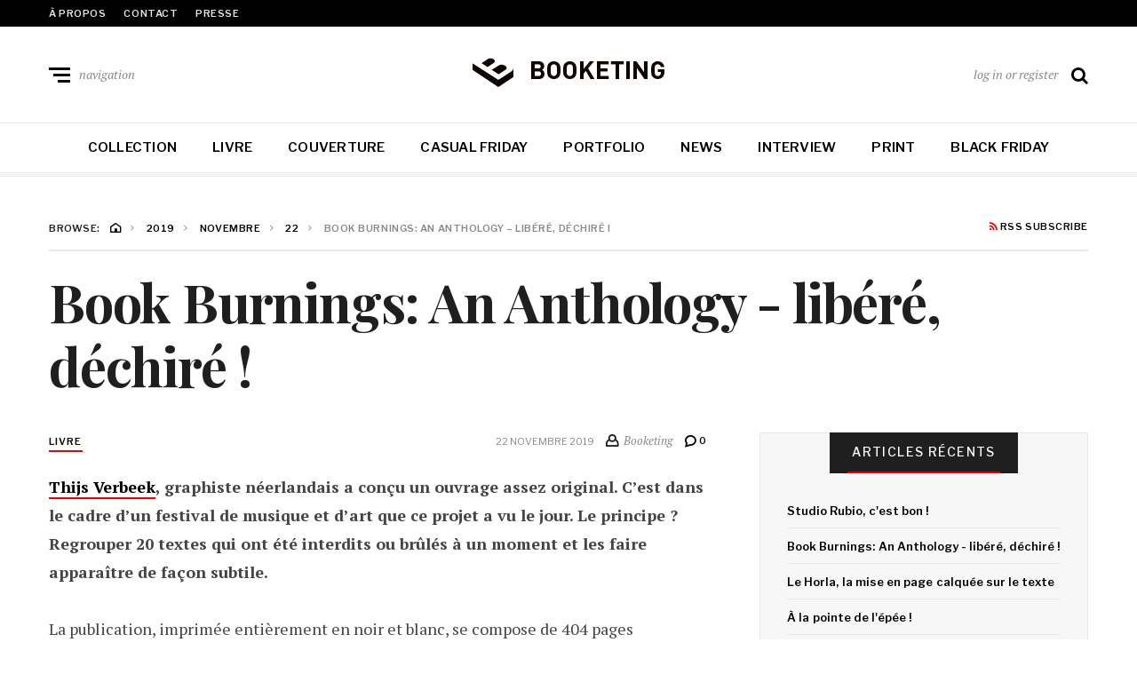

--- FILE ---
content_type: text/html; charset=UTF-8
request_url: https://blog.clementbuee.fr/2019/11/22/book-burnings-an-anthology-libere-dechire/
body_size: 13813
content:
<!DOCTYPE html>
<html lang="fr-FR">
<head>
	<meta charset="UTF-8">
<meta name="viewport" content="width=device-width, initial-scale=1">
<link rel="profile" href="http://gmpg.org/xfn/11">
<link rel="pingback" href="https://blog.clementbuee.fr/xmlrpc.php">
<title>Book Burnings: An Anthology &#8211; libéré, déchiré ! &#8211; Booketing</title>
<meta name='robots' content='max-image-preview:large' />
<link rel='dns-prefetch' href='//fonts.googleapis.com' />
<link rel="alternate" type="application/rss+xml" title="Booketing &raquo; Flux" href="https://blog.clementbuee.fr/feed/" />
<link rel="alternate" type="application/rss+xml" title="Booketing &raquo; Flux des commentaires" href="https://blog.clementbuee.fr/comments/feed/" />
<script type="text/javascript">
window._wpemojiSettings = {"baseUrl":"https:\/\/s.w.org\/images\/core\/emoji\/14.0.0\/72x72\/","ext":".png","svgUrl":"https:\/\/s.w.org\/images\/core\/emoji\/14.0.0\/svg\/","svgExt":".svg","source":{"concatemoji":"https:\/\/blog.clementbuee.fr\/wp-includes\/js\/wp-emoji-release.min.js?ver=6.3.7"}};
/*! This file is auto-generated */
!function(i,n){var o,s,e;function c(e){try{var t={supportTests:e,timestamp:(new Date).valueOf()};sessionStorage.setItem(o,JSON.stringify(t))}catch(e){}}function p(e,t,n){e.clearRect(0,0,e.canvas.width,e.canvas.height),e.fillText(t,0,0);var t=new Uint32Array(e.getImageData(0,0,e.canvas.width,e.canvas.height).data),r=(e.clearRect(0,0,e.canvas.width,e.canvas.height),e.fillText(n,0,0),new Uint32Array(e.getImageData(0,0,e.canvas.width,e.canvas.height).data));return t.every(function(e,t){return e===r[t]})}function u(e,t,n){switch(t){case"flag":return n(e,"\ud83c\udff3\ufe0f\u200d\u26a7\ufe0f","\ud83c\udff3\ufe0f\u200b\u26a7\ufe0f")?!1:!n(e,"\ud83c\uddfa\ud83c\uddf3","\ud83c\uddfa\u200b\ud83c\uddf3")&&!n(e,"\ud83c\udff4\udb40\udc67\udb40\udc62\udb40\udc65\udb40\udc6e\udb40\udc67\udb40\udc7f","\ud83c\udff4\u200b\udb40\udc67\u200b\udb40\udc62\u200b\udb40\udc65\u200b\udb40\udc6e\u200b\udb40\udc67\u200b\udb40\udc7f");case"emoji":return!n(e,"\ud83e\udef1\ud83c\udffb\u200d\ud83e\udef2\ud83c\udfff","\ud83e\udef1\ud83c\udffb\u200b\ud83e\udef2\ud83c\udfff")}return!1}function f(e,t,n){var r="undefined"!=typeof WorkerGlobalScope&&self instanceof WorkerGlobalScope?new OffscreenCanvas(300,150):i.createElement("canvas"),a=r.getContext("2d",{willReadFrequently:!0}),o=(a.textBaseline="top",a.font="600 32px Arial",{});return e.forEach(function(e){o[e]=t(a,e,n)}),o}function t(e){var t=i.createElement("script");t.src=e,t.defer=!0,i.head.appendChild(t)}"undefined"!=typeof Promise&&(o="wpEmojiSettingsSupports",s=["flag","emoji"],n.supports={everything:!0,everythingExceptFlag:!0},e=new Promise(function(e){i.addEventListener("DOMContentLoaded",e,{once:!0})}),new Promise(function(t){var n=function(){try{var e=JSON.parse(sessionStorage.getItem(o));if("object"==typeof e&&"number"==typeof e.timestamp&&(new Date).valueOf()<e.timestamp+604800&&"object"==typeof e.supportTests)return e.supportTests}catch(e){}return null}();if(!n){if("undefined"!=typeof Worker&&"undefined"!=typeof OffscreenCanvas&&"undefined"!=typeof URL&&URL.createObjectURL&&"undefined"!=typeof Blob)try{var e="postMessage("+f.toString()+"("+[JSON.stringify(s),u.toString(),p.toString()].join(",")+"));",r=new Blob([e],{type:"text/javascript"}),a=new Worker(URL.createObjectURL(r),{name:"wpTestEmojiSupports"});return void(a.onmessage=function(e){c(n=e.data),a.terminate(),t(n)})}catch(e){}c(n=f(s,u,p))}t(n)}).then(function(e){for(var t in e)n.supports[t]=e[t],n.supports.everything=n.supports.everything&&n.supports[t],"flag"!==t&&(n.supports.everythingExceptFlag=n.supports.everythingExceptFlag&&n.supports[t]);n.supports.everythingExceptFlag=n.supports.everythingExceptFlag&&!n.supports.flag,n.DOMReady=!1,n.readyCallback=function(){n.DOMReady=!0}}).then(function(){return e}).then(function(){var e;n.supports.everything||(n.readyCallback(),(e=n.source||{}).concatemoji?t(e.concatemoji):e.wpemoji&&e.twemoji&&(t(e.twemoji),t(e.wpemoji)))}))}((window,document),window._wpemojiSettings);
</script>
<style type="text/css">
img.wp-smiley,
img.emoji {
	display: inline !important;
	border: none !important;
	box-shadow: none !important;
	height: 1em !important;
	width: 1em !important;
	margin: 0 0.07em !important;
	vertical-align: -0.1em !important;
	background: none !important;
	padding: 0 !important;
}
</style>
	<link rel='stylesheet' id='wp-block-library-css' href='https://blog.clementbuee.fr/wp-includes/css/dist/block-library/style.min.css?ver=6.3.7' type='text/css' media='all' />
<style id='classic-theme-styles-inline-css' type='text/css'>
/*! This file is auto-generated */
.wp-block-button__link{color:#fff;background-color:#32373c;border-radius:9999px;box-shadow:none;text-decoration:none;padding:calc(.667em + 2px) calc(1.333em + 2px);font-size:1.125em}.wp-block-file__button{background:#32373c;color:#fff;text-decoration:none}
</style>
<style id='global-styles-inline-css' type='text/css'>
body{--wp--preset--color--black: #000000;--wp--preset--color--cyan-bluish-gray: #abb8c3;--wp--preset--color--white: #ffffff;--wp--preset--color--pale-pink: #f78da7;--wp--preset--color--vivid-red: #cf2e2e;--wp--preset--color--luminous-vivid-orange: #ff6900;--wp--preset--color--luminous-vivid-amber: #fcb900;--wp--preset--color--light-green-cyan: #7bdcb5;--wp--preset--color--vivid-green-cyan: #00d084;--wp--preset--color--pale-cyan-blue: #8ed1fc;--wp--preset--color--vivid-cyan-blue: #0693e3;--wp--preset--color--vivid-purple: #9b51e0;--wp--preset--gradient--vivid-cyan-blue-to-vivid-purple: linear-gradient(135deg,rgba(6,147,227,1) 0%,rgb(155,81,224) 100%);--wp--preset--gradient--light-green-cyan-to-vivid-green-cyan: linear-gradient(135deg,rgb(122,220,180) 0%,rgb(0,208,130) 100%);--wp--preset--gradient--luminous-vivid-amber-to-luminous-vivid-orange: linear-gradient(135deg,rgba(252,185,0,1) 0%,rgba(255,105,0,1) 100%);--wp--preset--gradient--luminous-vivid-orange-to-vivid-red: linear-gradient(135deg,rgba(255,105,0,1) 0%,rgb(207,46,46) 100%);--wp--preset--gradient--very-light-gray-to-cyan-bluish-gray: linear-gradient(135deg,rgb(238,238,238) 0%,rgb(169,184,195) 100%);--wp--preset--gradient--cool-to-warm-spectrum: linear-gradient(135deg,rgb(74,234,220) 0%,rgb(151,120,209) 20%,rgb(207,42,186) 40%,rgb(238,44,130) 60%,rgb(251,105,98) 80%,rgb(254,248,76) 100%);--wp--preset--gradient--blush-light-purple: linear-gradient(135deg,rgb(255,206,236) 0%,rgb(152,150,240) 100%);--wp--preset--gradient--blush-bordeaux: linear-gradient(135deg,rgb(254,205,165) 0%,rgb(254,45,45) 50%,rgb(107,0,62) 100%);--wp--preset--gradient--luminous-dusk: linear-gradient(135deg,rgb(255,203,112) 0%,rgb(199,81,192) 50%,rgb(65,88,208) 100%);--wp--preset--gradient--pale-ocean: linear-gradient(135deg,rgb(255,245,203) 0%,rgb(182,227,212) 50%,rgb(51,167,181) 100%);--wp--preset--gradient--electric-grass: linear-gradient(135deg,rgb(202,248,128) 0%,rgb(113,206,126) 100%);--wp--preset--gradient--midnight: linear-gradient(135deg,rgb(2,3,129) 0%,rgb(40,116,252) 100%);--wp--preset--font-size--small: 13px;--wp--preset--font-size--medium: 20px;--wp--preset--font-size--large: 36px;--wp--preset--font-size--x-large: 42px;--wp--preset--spacing--20: 0.44rem;--wp--preset--spacing--30: 0.67rem;--wp--preset--spacing--40: 1rem;--wp--preset--spacing--50: 1.5rem;--wp--preset--spacing--60: 2.25rem;--wp--preset--spacing--70: 3.38rem;--wp--preset--spacing--80: 5.06rem;--wp--preset--shadow--natural: 6px 6px 9px rgba(0, 0, 0, 0.2);--wp--preset--shadow--deep: 12px 12px 50px rgba(0, 0, 0, 0.4);--wp--preset--shadow--sharp: 6px 6px 0px rgba(0, 0, 0, 0.2);--wp--preset--shadow--outlined: 6px 6px 0px -3px rgba(255, 255, 255, 1), 6px 6px rgba(0, 0, 0, 1);--wp--preset--shadow--crisp: 6px 6px 0px rgba(0, 0, 0, 1);}:where(.is-layout-flex){gap: 0.5em;}:where(.is-layout-grid){gap: 0.5em;}body .is-layout-flow > .alignleft{float: left;margin-inline-start: 0;margin-inline-end: 2em;}body .is-layout-flow > .alignright{float: right;margin-inline-start: 2em;margin-inline-end: 0;}body .is-layout-flow > .aligncenter{margin-left: auto !important;margin-right: auto !important;}body .is-layout-constrained > .alignleft{float: left;margin-inline-start: 0;margin-inline-end: 2em;}body .is-layout-constrained > .alignright{float: right;margin-inline-start: 2em;margin-inline-end: 0;}body .is-layout-constrained > .aligncenter{margin-left: auto !important;margin-right: auto !important;}body .is-layout-constrained > :where(:not(.alignleft):not(.alignright):not(.alignfull)){max-width: var(--wp--style--global--content-size);margin-left: auto !important;margin-right: auto !important;}body .is-layout-constrained > .alignwide{max-width: var(--wp--style--global--wide-size);}body .is-layout-flex{display: flex;}body .is-layout-flex{flex-wrap: wrap;align-items: center;}body .is-layout-flex > *{margin: 0;}body .is-layout-grid{display: grid;}body .is-layout-grid > *{margin: 0;}:where(.wp-block-columns.is-layout-flex){gap: 2em;}:where(.wp-block-columns.is-layout-grid){gap: 2em;}:where(.wp-block-post-template.is-layout-flex){gap: 1.25em;}:where(.wp-block-post-template.is-layout-grid){gap: 1.25em;}.has-black-color{color: var(--wp--preset--color--black) !important;}.has-cyan-bluish-gray-color{color: var(--wp--preset--color--cyan-bluish-gray) !important;}.has-white-color{color: var(--wp--preset--color--white) !important;}.has-pale-pink-color{color: var(--wp--preset--color--pale-pink) !important;}.has-vivid-red-color{color: var(--wp--preset--color--vivid-red) !important;}.has-luminous-vivid-orange-color{color: var(--wp--preset--color--luminous-vivid-orange) !important;}.has-luminous-vivid-amber-color{color: var(--wp--preset--color--luminous-vivid-amber) !important;}.has-light-green-cyan-color{color: var(--wp--preset--color--light-green-cyan) !important;}.has-vivid-green-cyan-color{color: var(--wp--preset--color--vivid-green-cyan) !important;}.has-pale-cyan-blue-color{color: var(--wp--preset--color--pale-cyan-blue) !important;}.has-vivid-cyan-blue-color{color: var(--wp--preset--color--vivid-cyan-blue) !important;}.has-vivid-purple-color{color: var(--wp--preset--color--vivid-purple) !important;}.has-black-background-color{background-color: var(--wp--preset--color--black) !important;}.has-cyan-bluish-gray-background-color{background-color: var(--wp--preset--color--cyan-bluish-gray) !important;}.has-white-background-color{background-color: var(--wp--preset--color--white) !important;}.has-pale-pink-background-color{background-color: var(--wp--preset--color--pale-pink) !important;}.has-vivid-red-background-color{background-color: var(--wp--preset--color--vivid-red) !important;}.has-luminous-vivid-orange-background-color{background-color: var(--wp--preset--color--luminous-vivid-orange) !important;}.has-luminous-vivid-amber-background-color{background-color: var(--wp--preset--color--luminous-vivid-amber) !important;}.has-light-green-cyan-background-color{background-color: var(--wp--preset--color--light-green-cyan) !important;}.has-vivid-green-cyan-background-color{background-color: var(--wp--preset--color--vivid-green-cyan) !important;}.has-pale-cyan-blue-background-color{background-color: var(--wp--preset--color--pale-cyan-blue) !important;}.has-vivid-cyan-blue-background-color{background-color: var(--wp--preset--color--vivid-cyan-blue) !important;}.has-vivid-purple-background-color{background-color: var(--wp--preset--color--vivid-purple) !important;}.has-black-border-color{border-color: var(--wp--preset--color--black) !important;}.has-cyan-bluish-gray-border-color{border-color: var(--wp--preset--color--cyan-bluish-gray) !important;}.has-white-border-color{border-color: var(--wp--preset--color--white) !important;}.has-pale-pink-border-color{border-color: var(--wp--preset--color--pale-pink) !important;}.has-vivid-red-border-color{border-color: var(--wp--preset--color--vivid-red) !important;}.has-luminous-vivid-orange-border-color{border-color: var(--wp--preset--color--luminous-vivid-orange) !important;}.has-luminous-vivid-amber-border-color{border-color: var(--wp--preset--color--luminous-vivid-amber) !important;}.has-light-green-cyan-border-color{border-color: var(--wp--preset--color--light-green-cyan) !important;}.has-vivid-green-cyan-border-color{border-color: var(--wp--preset--color--vivid-green-cyan) !important;}.has-pale-cyan-blue-border-color{border-color: var(--wp--preset--color--pale-cyan-blue) !important;}.has-vivid-cyan-blue-border-color{border-color: var(--wp--preset--color--vivid-cyan-blue) !important;}.has-vivid-purple-border-color{border-color: var(--wp--preset--color--vivid-purple) !important;}.has-vivid-cyan-blue-to-vivid-purple-gradient-background{background: var(--wp--preset--gradient--vivid-cyan-blue-to-vivid-purple) !important;}.has-light-green-cyan-to-vivid-green-cyan-gradient-background{background: var(--wp--preset--gradient--light-green-cyan-to-vivid-green-cyan) !important;}.has-luminous-vivid-amber-to-luminous-vivid-orange-gradient-background{background: var(--wp--preset--gradient--luminous-vivid-amber-to-luminous-vivid-orange) !important;}.has-luminous-vivid-orange-to-vivid-red-gradient-background{background: var(--wp--preset--gradient--luminous-vivid-orange-to-vivid-red) !important;}.has-very-light-gray-to-cyan-bluish-gray-gradient-background{background: var(--wp--preset--gradient--very-light-gray-to-cyan-bluish-gray) !important;}.has-cool-to-warm-spectrum-gradient-background{background: var(--wp--preset--gradient--cool-to-warm-spectrum) !important;}.has-blush-light-purple-gradient-background{background: var(--wp--preset--gradient--blush-light-purple) !important;}.has-blush-bordeaux-gradient-background{background: var(--wp--preset--gradient--blush-bordeaux) !important;}.has-luminous-dusk-gradient-background{background: var(--wp--preset--gradient--luminous-dusk) !important;}.has-pale-ocean-gradient-background{background: var(--wp--preset--gradient--pale-ocean) !important;}.has-electric-grass-gradient-background{background: var(--wp--preset--gradient--electric-grass) !important;}.has-midnight-gradient-background{background: var(--wp--preset--gradient--midnight) !important;}.has-small-font-size{font-size: var(--wp--preset--font-size--small) !important;}.has-medium-font-size{font-size: var(--wp--preset--font-size--medium) !important;}.has-large-font-size{font-size: var(--wp--preset--font-size--large) !important;}.has-x-large-font-size{font-size: var(--wp--preset--font-size--x-large) !important;}
.wp-block-navigation a:where(:not(.wp-element-button)){color: inherit;}
:where(.wp-block-post-template.is-layout-flex){gap: 1.25em;}:where(.wp-block-post-template.is-layout-grid){gap: 1.25em;}
:where(.wp-block-columns.is-layout-flex){gap: 2em;}:where(.wp-block-columns.is-layout-grid){gap: 2em;}
.wp-block-pullquote{font-size: 1.5em;line-height: 1.6;}
</style>
<link rel='stylesheet' id='neville-fonts-css' href='https://fonts.googleapis.com/css?family=Libre+Franklin%3A400%2C500%2C600%7CPlayfair+Display%3A400italic%2C700%2C900%2C900italic%7CPT+Serif%3A400%2C400italic%2C700%2C700italic&#038;subset=latin%2Clatin-ext' type='text/css' media='all' />
<link rel='stylesheet' id='neville-style-css' href='https://blog.clementbuee.fr/wp-content/themes/neville/style.css?ver=1.0.1' type='text/css' media='all' />
<script type='text/javascript' src='https://blog.clementbuee.fr/wp-includes/js/jquery/jquery.min.js?ver=3.7.0' id='jquery-core-js'></script>
<script type='text/javascript' src='https://blog.clementbuee.fr/wp-includes/js/jquery/jquery-migrate.min.js?ver=3.4.1' id='jquery-migrate-js'></script>
<link rel="https://api.w.org/" href="https://blog.clementbuee.fr/wp-json/" /><link rel="alternate" type="application/json" href="https://blog.clementbuee.fr/wp-json/wp/v2/posts/4567" /><link rel="EditURI" type="application/rsd+xml" title="RSD" href="https://blog.clementbuee.fr/xmlrpc.php?rsd" />
<meta name="generator" content="WordPress 6.3.7" />
<link rel="canonical" href="https://blog.clementbuee.fr/2019/11/22/book-burnings-an-anthology-libere-dechire/" />
<link rel='shortlink' href='https://blog.clementbuee.fr/?p=4567' />
<link rel="alternate" type="application/json+oembed" href="https://blog.clementbuee.fr/wp-json/oembed/1.0/embed?url=https%3A%2F%2Fblog.clementbuee.fr%2F2019%2F11%2F22%2Fbook-burnings-an-anthology-libere-dechire%2F" />
<link rel="alternate" type="text/xml+oembed" href="https://blog.clementbuee.fr/wp-json/oembed/1.0/embed?url=https%3A%2F%2Fblog.clementbuee.fr%2F2019%2F11%2F22%2Fbook-burnings-an-anthology-libere-dechire%2F&#038;format=xml" />
<meta name="generator" content="Powered by Visual Composer Website Builder - fast and easy-to-use drag and drop visual editor for WordPress."/><noscript><style>.vce-row-container .vcv-lozad {display: none}</style></noscript><link rel="icon" href="https://blog.clementbuee.fr/wp-content/uploads/2017/09/cropped-android-icon-48x48-70x70.png" sizes="32x32" />
<link rel="icon" href="https://blog.clementbuee.fr/wp-content/uploads/2017/09/cropped-android-icon-48x48-265x265.png" sizes="192x192" />
<link rel="apple-touch-icon" href="https://blog.clementbuee.fr/wp-content/uploads/2017/09/cropped-android-icon-48x48-265x265.png" />
<meta name="msapplication-TileImage" content="https://blog.clementbuee.fr/wp-content/uploads/2017/09/cropped-android-icon-48x48-300x300.png" />
		<style type="text/css" id="wp-custom-css">
			/*
Vous pouvez ajouter du CSS personnalisé ici.

Cliquez sur l’icône d’aide ci-dessus pour en savoir plus.
*/		</style>
		</head>

<body class="post-template-default single single-post postid-4567 single-format-standard wp-custom-logo vcwb nav-lines">

		<div id="offset-sidebar-overlay" class="os-overlay">
			<div id="offset-sider-wrap" class="os-wrap">
				<aside id="sidebar-offset" class="sidebar os-sidebar" role="complementary">
					<div class="os-close-wrap">
						<a href="#" id="offset-close-sidebar" class="os-close">close menu</a>
					</div>
					<section id="search-2" class="widget widget_search"><div class="widget-content"><form role="search" method="get" class="search-form" action="https://blog.clementbuee.fr/">
				<label>
					<span class="screen-reader-text">Rechercher :</span>
					<input type="search" class="search-field" placeholder="Rechercher…" value="" name="s" />
				</label>
				<input type="submit" class="search-submit" value="Rechercher" />
			</form></div></section>
		<section id="recent-posts-2" class="widget widget_recent_entries"><div class="widget-content">
		<header class="widget-title-wrap"><h2 class="widget-title"><span>Articles récents</span></h2></header>
		<ul>
											<li>
					<a href="https://blog.clementbuee.fr/2020/01/07/studio-rubio-cest-bon/">Studio Rubio, c'est bon !</a>
									</li>
											<li>
					<a href="https://blog.clementbuee.fr/2019/11/22/book-burnings-an-anthology-libere-dechire/" aria-current="page">Book Burnings: An Anthology - libéré, déchiré !</a>
									</li>
											<li>
					<a href="https://blog.clementbuee.fr/2019/11/15/le-horla-la-mise-en-page-calquee-sur-le-texte/">Le Horla, la mise en page calquée sur le texte</a>
									</li>
											<li>
					<a href="https://blog.clementbuee.fr/2019/11/06/a-la-pointe-de-lepee/">À la pointe de l'épée !</a>
									</li>
											<li>
					<a href="https://blog.clementbuee.fr/2019/11/04/avec-une-orange-tout-sarrange/">Avec une orange, tout s'arrange ?</a>
									</li>
					</ul>

		</div></section><section id="categories-2" class="widget widget_categories"><div class="widget-content"><header class="widget-title-wrap"><h2 class="widget-title"><span>Catégories</span></h2></header>
			<ul>
					<li class="cat-item cat-item-8"><a href="https://blog.clementbuee.fr/category/black-friday/">Black Friday</a>
</li>
	<li class="cat-item cat-item-30"><a href="https://blog.clementbuee.fr/category/casual-friday/">Casual Friday</a>
</li>
	<li class="cat-item cat-item-11"><a href="https://blog.clementbuee.fr/category/challenge/">Challenge</a>
</li>
	<li class="cat-item cat-item-4"><a href="https://blog.clementbuee.fr/category/collection/">Collection</a>
</li>
	<li class="cat-item cat-item-2"><a href="https://blog.clementbuee.fr/category/couverture/">Couverture</a>
</li>
	<li class="cat-item cat-item-10"><a href="https://blog.clementbuee.fr/category/interview/">Interview</a>
</li>
	<li class="cat-item cat-item-5"><a href="https://blog.clementbuee.fr/category/livre/">Livre</a>
</li>
	<li class="cat-item cat-item-9"><a href="https://blog.clementbuee.fr/category/news/">News</a>
</li>
	<li class="cat-item cat-item-6"><a href="https://blog.clementbuee.fr/category/portfolio/">Portfolio</a>
</li>
	<li class="cat-item cat-item-7"><a href="https://blog.clementbuee.fr/category/print/">Print</a>
</li>
			</ul>

			</div></section><section id="archives-2" class="widget widget_archive"><div class="widget-content"><header class="widget-title-wrap"><h2 class="widget-title"><span>Archives</span></h2></header>
			<ul>
					<li><a href='https://blog.clementbuee.fr/2020/01/'>janvier 2020</a></li>
	<li><a href='https://blog.clementbuee.fr/2019/11/'>novembre 2019</a></li>
	<li><a href='https://blog.clementbuee.fr/2019/03/'>mars 2019</a></li>
	<li><a href='https://blog.clementbuee.fr/2019/02/'>février 2019</a></li>
	<li><a href='https://blog.clementbuee.fr/2018/11/'>novembre 2018</a></li>
	<li><a href='https://blog.clementbuee.fr/2018/01/'>janvier 2018</a></li>
	<li><a href='https://blog.clementbuee.fr/2017/10/'>octobre 2017</a></li>
	<li><a href='https://blog.clementbuee.fr/2017/09/'>septembre 2017</a></li>
	<li><a href='https://blog.clementbuee.fr/2017/06/'>juin 2017</a></li>
	<li><a href='https://blog.clementbuee.fr/2017/03/'>mars 2017</a></li>
	<li><a href='https://blog.clementbuee.fr/2017/01/'>janvier 2017</a></li>
	<li><a href='https://blog.clementbuee.fr/2016/03/'>mars 2016</a></li>
	<li><a href='https://blog.clementbuee.fr/2015/07/'>juillet 2015</a></li>
	<li><a href='https://blog.clementbuee.fr/2015/06/'>juin 2015</a></li>
	<li><a href='https://blog.clementbuee.fr/2015/05/'>mai 2015</a></li>
	<li><a href='https://blog.clementbuee.fr/2015/04/'>avril 2015</a></li>
	<li><a href='https://blog.clementbuee.fr/2015/03/'>mars 2015</a></li>
	<li><a href='https://blog.clementbuee.fr/2015/02/'>février 2015</a></li>
	<li><a href='https://blog.clementbuee.fr/2015/01/'>janvier 2015</a></li>
	<li><a href='https://blog.clementbuee.fr/2014/12/'>décembre 2014</a></li>
	<li><a href='https://blog.clementbuee.fr/2014/11/'>novembre 2014</a></li>
	<li><a href='https://blog.clementbuee.fr/2014/10/'>octobre 2014</a></li>
	<li><a href='https://blog.clementbuee.fr/2014/09/'>septembre 2014</a></li>
	<li><a href='https://blog.clementbuee.fr/2014/07/'>juillet 2014</a></li>
	<li><a href='https://blog.clementbuee.fr/2014/06/'>juin 2014</a></li>
	<li><a href='https://blog.clementbuee.fr/2014/05/'>mai 2014</a></li>
	<li><a href='https://blog.clementbuee.fr/2014/04/'>avril 2014</a></li>
	<li><a href='https://blog.clementbuee.fr/2014/02/'>février 2014</a></li>
	<li><a href='https://blog.clementbuee.fr/2013/11/'>novembre 2013</a></li>
	<li><a href='https://blog.clementbuee.fr/2013/09/'>septembre 2013</a></li>
	<li><a href='https://blog.clementbuee.fr/2013/07/'>juillet 2013</a></li>
	<li><a href='https://blog.clementbuee.fr/2013/06/'>juin 2013</a></li>
	<li><a href='https://blog.clementbuee.fr/2013/05/'>mai 2013</a></li>
	<li><a href='https://blog.clementbuee.fr/2013/04/'>avril 2013</a></li>
	<li><a href='https://blog.clementbuee.fr/2013/03/'>mars 2013</a></li>
	<li><a href='https://blog.clementbuee.fr/2013/02/'>février 2013</a></li>
	<li><a href='https://blog.clementbuee.fr/2013/01/'>janvier 2013</a></li>
	<li><a href='https://blog.clementbuee.fr/2012/12/'>décembre 2012</a></li>
	<li><a href='https://blog.clementbuee.fr/2012/11/'>novembre 2012</a></li>
	<li><a href='https://blog.clementbuee.fr/2012/10/'>octobre 2012</a></li>
	<li><a href='https://blog.clementbuee.fr/2012/09/'>septembre 2012</a></li>
	<li><a href='https://blog.clementbuee.fr/2012/08/'>août 2012</a></li>
	<li><a href='https://blog.clementbuee.fr/2012/07/'>juillet 2012</a></li>
	<li><a href='https://blog.clementbuee.fr/2012/06/'>juin 2012</a></li>
	<li><a href='https://blog.clementbuee.fr/2012/05/'>mai 2012</a></li>
	<li><a href='https://blog.clementbuee.fr/2012/04/'>avril 2012</a></li>
	<li><a href='https://blog.clementbuee.fr/2012/03/'>mars 2012</a></li>
	<li><a href='https://blog.clementbuee.fr/2012/02/'>février 2012</a></li>
			</ul>

			</div></section>				</aside>
			</div>
			<div class="os-empty"></div>
		</div>
				<div id="search-overlay" class="search-overlay">
			<form role="search" method="get" class="search-form" action="https://blog.clementbuee.fr/">
				<label>
					<span class="screen-reader-text">Rechercher :</span>
					<input type="search" class="search-field" placeholder="Rechercher…" value="" name="s" />
				</label>
				<input type="submit" class="search-submit" value="Rechercher" />
			</form>		</div>
		<div id="page" class="site">		<div class="menu-overlay"></div>
				<header id="masthead" class="site-header" role="banner">
					<div id="topnav" class="wrap top-navigation">
				<div class="container">
						<nav id="secondary-nav" class="secondary-nav" role="navigation">
				<ul id="secondary-menu" class="small-nav"><li id="menu-item-27" class="menu-item menu-item-type-post_type menu-item-object-page menu-item-27"><a href="https://blog.clementbuee.fr/a-propos/">À Propos</a></li>
<li id="menu-item-25" class="menu-item menu-item-type-post_type menu-item-object-page menu-item-25"><a href="https://blog.clementbuee.fr/?page_id=23">Contact</a></li>
<li id="menu-item-26" class="menu-item menu-item-type-post_type menu-item-object-page menu-item-26"><a href="https://blog.clementbuee.fr/presse/">Presse</a></li>
</ul>			</nav><!-- #secondary-nav -->
						<nav id="header-social-nav" class="social-nav-header" role="navigation">
				<ul id="header-social-menu" class="header-social-menu"><li id="menu-item-30" class="menu-item menu-item-type-custom menu-item-object-custom menu-item-30"><a href="https://www.facebook.com/booketing/">Facebook</a></li>
</ul>			</nav><!-- #header-social-nav -->
							</div><!-- .container -->
			</div><!-- #topnav -->
						<div id="midhead" class="wrap middle-header">
				<div class="container midhead">
			<div class="site-branding"><p class="site-title"><a href="https://blog.clementbuee.fr/" title="Booketing" rel="home" itemprop="url"><img src="https://blog.clementbuee.fr/wp-content/uploads/2017/09/cropped-logo-header-booketing-2-1.png" class="custom_logo" alt="Booketing" title="Booketing" itemprop="logo" /></a></p></div><!-- .site-branding -->			<div class="header-btns left-side">
				
				<div class="header-btn">
					<a href="#" id="mobile-button" class="mobile-btn">
						<span class="burger-bars">
							<span class="mbtn-top"></span>
							<span class="mbtn-mid"></span>
							<span class="mbtn-bot"></span>
						</span>
						<span class="label-btn">navigation</span>
					</a>
				</div>			</div>
						<div class="header-btns right-side">
				
				<div  id="hbtn-account" class="header-btn">
					<a href="https://blog.clementbuee.fr/wp-login.php" class="label-btn">log in or register</a>
				</div>
				<div id="hbtn-search" class="header-btn">
					<a href="#" class="hbtn-search"><i class="nicon nicon-search"></i></a>
				</div>			</div>
							</div><!-- .container.midhead -->
			</div><!-- #midhead -->
						<div id="mainnav" class="wrap main-navigation">
				<div class="container">
						<nav id="primary-nav" class="primary-nav" role="navigation">
				<ul id="primary-menu" class="large-nav"><li id="menu-item-4651" class="menu-item menu-item-type-taxonomy menu-item-object-category menu-item-4651"><a href="https://blog.clementbuee.fr/category/collection/">Collection</a></li>
<li id="menu-item-4652" class="menu-item menu-item-type-taxonomy menu-item-object-category current-post-ancestor current-menu-parent current-post-parent menu-item-4652"><a href="https://blog.clementbuee.fr/category/livre/">Livre</a></li>
<li id="menu-item-4653" class="menu-item menu-item-type-taxonomy menu-item-object-category menu-item-4653"><a href="https://blog.clementbuee.fr/category/couverture/">Couverture</a></li>
<li id="menu-item-4654" class="menu-item menu-item-type-taxonomy menu-item-object-category menu-item-4654"><a href="https://blog.clementbuee.fr/category/casual-friday/">Casual Friday</a></li>
<li id="menu-item-4655" class="menu-item menu-item-type-taxonomy menu-item-object-category menu-item-4655"><a href="https://blog.clementbuee.fr/category/portfolio/">Portfolio</a></li>
<li id="menu-item-4656" class="menu-item menu-item-type-taxonomy menu-item-object-category menu-item-4656"><a href="https://blog.clementbuee.fr/category/news/">News</a></li>
<li id="menu-item-4657" class="menu-item menu-item-type-taxonomy menu-item-object-category menu-item-4657"><a href="https://blog.clementbuee.fr/category/interview/">Interview</a></li>
<li id="menu-item-4658" class="menu-item menu-item-type-taxonomy menu-item-object-category menu-item-4658"><a href="https://blog.clementbuee.fr/category/print/">Print</a></li>
<li id="menu-item-4659" class="menu-item menu-item-type-taxonomy menu-item-object-category current-post-ancestor current-menu-parent current-post-parent menu-item-4659"><a href="https://blog.clementbuee.fr/category/black-friday/">Black Friday</a></li>
</ul>			</nav><!-- #primary-nav -->
							</div><!-- .container -->
				<div id="navextra" class="navigation-extra"></div>			</div><!-- #mainnav -->
					</header><!-- #masthead -->
				<section id="single-post-1" class="wrap single-tmpl-1">
			<div class="container">
				<div class="row-display grid-2">
		<header id="post-header" class="col-12x post-header"><div class="entry-meta-secondary"><nav role="navigation" aria-label="Breadcrumbs" class="breadcrumb-trail breadcrumbs" itemprop="breadcrumb"><h2 class="trail-browse">Browse:</h2><ul class="trail-items" itemscope itemtype="http://schema.org/BreadcrumbList"><meta name="numberOfItems" content="5" /><meta name="itemListOrder" content="Ascending" /><li itemprop="itemListElement" itemscope itemtype="http://schema.org/ListItem" class="trail-item trail-begin"><a href="https://blog.clementbuee.fr" rel="home"><span itemprop="name"><i class="nicon nicon-home-c"></i></span></a><meta itemprop="position" content="1" /> <i class="nicon nicon-angle-right"></i></li><li itemprop="itemListElement" itemscope itemtype="http://schema.org/ListItem" class="trail-item"><a href="https://blog.clementbuee.fr/2019/"><span itemprop="name">2019</span></a><meta itemprop="position" content="2" /> <i class="nicon nicon-angle-right"></i></li><li itemprop="itemListElement" itemscope itemtype="http://schema.org/ListItem" class="trail-item"><a href="https://blog.clementbuee.fr/2019/11/"><span itemprop="name">novembre</span></a><meta itemprop="position" content="3" /> <i class="nicon nicon-angle-right"></i></li><li itemprop="itemListElement" itemscope itemtype="http://schema.org/ListItem" class="trail-item"><a href="https://blog.clementbuee.fr/2019/11/22/"><span itemprop="name">22</span></a><meta itemprop="position" content="4" /> <i class="nicon nicon-angle-right"></i></li><li itemprop="itemListElement" itemscope itemtype="http://schema.org/ListItem" class="trail-item trail-end"><span itemprop="name">Book Burnings: An Anthology &#8211; libéré, déchiré !</span><meta itemprop="position" content="5" /> <i class="nicon nicon-angle-right"></i></li></ul></nav><a class="rss-btn" href="https://blog.clementbuee.fr/feed/"><i class="nicon nicon-feed"></i> RSS Subscribe</a></div><h1 class="entry-title main-title">Book Burnings: An Anthology - libéré, déchiré !</h1></header><div id="primary" class="col-8x content-area"><figure class="entry-thumbnail"><img width="1170" height="530" src="https://blog.clementbuee.fr/wp-content/uploads/2019/11/books-burning-an-anthology-booketing-2-1-1170x530.jpg" class="attachment-neville-full-4x size-neville-full-4x wp-post-image" alt="" decoding="async" fetchpriority="high" srcset="https://blog.clementbuee.fr/wp-content/uploads/2019/11/books-burning-an-anthology-booketing-2-1-1170x530.jpg 1170w, https://blog.clementbuee.fr/wp-content/uploads/2019/11/books-burning-an-anthology-booketing-2-1-584x264.jpg 584w" sizes="(max-width: 1170px) 100vw, 1170px" /></figure><main id="single-main" class="site-single" role="main"><article id="post-4567" class="post-4567 post type-post status-publish format-standard has-post-thumbnail hentry category-black-friday category-livre"><header class="entry-meta"><a href="https://blog.clementbuee.fr/category/livre/" class="category-link sty2">Livre</a><div class="single-meta"><time>22 novembre 2019</time><span class="article-author"><i class="nicon nicon-user"></i> <em>booketing</em></span><a href="https://blog.clementbuee.fr/2019/11/22/book-burnings-an-anthology-libere-dechire/#respond" class="comments-count"><i class="nicon nicon-bubble"></i> 0</a></div></header><div class="entry-content"><p><strong><a href="https://thijsverbeek.nl/en">Thijs Verbeek</a>, graphiste néerlandais a conçu un ouvrage assez original. C&rsquo;est dans le cadre d&rsquo;un festival de musique et d&rsquo;art que ce projet a vu le jour. Le principe ? Regrouper 20 textes qui ont été interdits ou brûlés à un moment et les faire apparaître de façon subtile.</strong></p>
<p>La publication, imprimée entièrement en noir et blanc, se compose de 404 pages contenant des fragments des 20 livres. Les raisons pour lesquelles les gens brûlent ou interdisent un certain livre sont aussi diverses que les livres eux-mêmes : <em>Les Versets sataniques</em> ont été brûlés par les musulmans parce qu&rsquo;ils les considèrent blasphématoires, <em>les Aventures d&rsquo;Alice au pays des merveilles</em> ont été interdites en Chine parce qu&rsquo;elles contiennent des animaux parlants, <em>Animal Farm</em> (encore plus d&rsquo;animaux parlants) a été interdit en Union soviétique parce que l&rsquo;histoire est une parodie du régime stalinien, <em>Harry Potter</em> a été brûlé plusieurs fois par des chrétiens américains qui pensent que les histoires sur les sorciers empoisonnent l&rsquo;âme de leurs enfants.</p>
<p><img decoding="async" class="alignnone size-full wp-image-4578" src="https://blog.clementbuee.fr/wp-content/uploads/2019/11/books-burning-an-anthology-booketing-2-1.jpg" alt="" width="1500" height="1024" srcset="https://blog.clementbuee.fr/wp-content/uploads/2019/11/books-burning-an-anthology-booketing-2-1.jpg 1500w, https://blog.clementbuee.fr/wp-content/uploads/2019/11/books-burning-an-anthology-booketing-2-1-146x100.jpg 146w, https://blog.clementbuee.fr/wp-content/uploads/2019/11/books-burning-an-anthology-booketing-2-1-300x205.jpg 300w, https://blog.clementbuee.fr/wp-content/uploads/2019/11/books-burning-an-anthology-booketing-2-1-768x524.jpg 768w, https://blog.clementbuee.fr/wp-content/uploads/2019/11/books-burning-an-anthology-booketing-2-1-370x253.jpg 370w" sizes="(max-width: 1500px) 100vw, 1500px" /></p>
<p><img decoding="async" class="alignnone size-full wp-image-4577" src="https://blog.clementbuee.fr/wp-content/uploads/2019/11/books-burning-an-anthology-booketing-1.jpg" alt="" width="1500" height="1024" srcset="https://blog.clementbuee.fr/wp-content/uploads/2019/11/books-burning-an-anthology-booketing-1.jpg 1500w, https://blog.clementbuee.fr/wp-content/uploads/2019/11/books-burning-an-anthology-booketing-1-146x100.jpg 146w, https://blog.clementbuee.fr/wp-content/uploads/2019/11/books-burning-an-anthology-booketing-1-300x205.jpg 300w, https://blog.clementbuee.fr/wp-content/uploads/2019/11/books-burning-an-anthology-booketing-1-768x524.jpg 768w, https://blog.clementbuee.fr/wp-content/uploads/2019/11/books-burning-an-anthology-booketing-1-370x253.jpg 370w" sizes="(max-width: 1500px) 100vw, 1500px" /></p>
<p><img decoding="async" loading="lazy" class="alignnone size-full wp-image-4573" src="https://blog.clementbuee.fr/wp-content/uploads/2019/11/books-burning-an-anthology-booketing-5.jpg" alt="" width="1500" height="1024" srcset="https://blog.clementbuee.fr/wp-content/uploads/2019/11/books-burning-an-anthology-booketing-5.jpg 1500w, https://blog.clementbuee.fr/wp-content/uploads/2019/11/books-burning-an-anthology-booketing-5-146x100.jpg 146w, https://blog.clementbuee.fr/wp-content/uploads/2019/11/books-burning-an-anthology-booketing-5-300x205.jpg 300w, https://blog.clementbuee.fr/wp-content/uploads/2019/11/books-burning-an-anthology-booketing-5-768x524.jpg 768w, https://blog.clementbuee.fr/wp-content/uploads/2019/11/books-burning-an-anthology-booketing-5-370x253.jpg 370w" sizes="(max-width: 1500px) 100vw, 1500px" /></p>
<p>Les pages du livre ont une reliure japonaise, ce qui signifie qu&rsquo;il y a un intérieur et un extérieur pour les pages. À l&rsquo;extérieur des pages, tous les fragments sont représentés sous la forme d&rsquo;un alphabet codé n&rsquo;existant que sous forme de carrés de différentes nuances de gris : la lettre A étant la nuance la plus claire, et Z la plus foncée. Pour lire le texte proprement dit, les pages doivent être déchirées. De cette façon, le livre révèle quels textes ont été lus et lesquels ne l&rsquo;ont pas été.</p>
<p><img decoding="async" loading="lazy" class="alignnone size-full wp-image-4576" src="https://blog.clementbuee.fr/wp-content/uploads/2019/11/books-burning-an-anthology-booketing-2.jpg" alt="" width="1500" height="1024" srcset="https://blog.clementbuee.fr/wp-content/uploads/2019/11/books-burning-an-anthology-booketing-2.jpg 1500w, https://blog.clementbuee.fr/wp-content/uploads/2019/11/books-burning-an-anthology-booketing-2-146x100.jpg 146w, https://blog.clementbuee.fr/wp-content/uploads/2019/11/books-burning-an-anthology-booketing-2-300x205.jpg 300w, https://blog.clementbuee.fr/wp-content/uploads/2019/11/books-burning-an-anthology-booketing-2-768x524.jpg 768w, https://blog.clementbuee.fr/wp-content/uploads/2019/11/books-burning-an-anthology-booketing-2-370x253.jpg 370w" sizes="(max-width: 1500px) 100vw, 1500px" /></p>
<p><img decoding="async" loading="lazy" class="alignnone size-full wp-image-4574" src="https://blog.clementbuee.fr/wp-content/uploads/2019/11/books-burning-an-anthology-booketing-4.jpg" alt="" width="1500" height="1024" srcset="https://blog.clementbuee.fr/wp-content/uploads/2019/11/books-burning-an-anthology-booketing-4.jpg 1500w, https://blog.clementbuee.fr/wp-content/uploads/2019/11/books-burning-an-anthology-booketing-4-146x100.jpg 146w, https://blog.clementbuee.fr/wp-content/uploads/2019/11/books-burning-an-anthology-booketing-4-300x205.jpg 300w, https://blog.clementbuee.fr/wp-content/uploads/2019/11/books-burning-an-anthology-booketing-4-768x524.jpg 768w, https://blog.clementbuee.fr/wp-content/uploads/2019/11/books-burning-an-anthology-booketing-4-370x253.jpg 370w" sizes="(max-width: 1500px) 100vw, 1500px" /></p>
<p>On peut voir ci-dessous un exemple du texte codé, et ensuite, une fois la reliure déchirée, du texte révélé ! À noté que le folio n&rsquo;est pas linéaire, il est propre à chaque type de texte.</p>
<p><img decoding="async" loading="lazy" class="alignnone size-full wp-image-4571" src="https://blog.clementbuee.fr/wp-content/uploads/2019/11/books-burning-an-anthology-booketing-7.jpg" alt="" width="1500" height="1024" srcset="https://blog.clementbuee.fr/wp-content/uploads/2019/11/books-burning-an-anthology-booketing-7.jpg 1500w, https://blog.clementbuee.fr/wp-content/uploads/2019/11/books-burning-an-anthology-booketing-7-146x100.jpg 146w, https://blog.clementbuee.fr/wp-content/uploads/2019/11/books-burning-an-anthology-booketing-7-300x205.jpg 300w, https://blog.clementbuee.fr/wp-content/uploads/2019/11/books-burning-an-anthology-booketing-7-768x524.jpg 768w, https://blog.clementbuee.fr/wp-content/uploads/2019/11/books-burning-an-anthology-booketing-7-370x253.jpg 370w" sizes="(max-width: 1500px) 100vw, 1500px" /></p>
<p><img decoding="async" loading="lazy" class="alignnone size-full wp-image-4572" src="https://blog.clementbuee.fr/wp-content/uploads/2019/11/books-burning-an-anthology-booketing-6.jpg" alt="" width="1500" height="1024" srcset="https://blog.clementbuee.fr/wp-content/uploads/2019/11/books-burning-an-anthology-booketing-6.jpg 1500w, https://blog.clementbuee.fr/wp-content/uploads/2019/11/books-burning-an-anthology-booketing-6-146x100.jpg 146w, https://blog.clementbuee.fr/wp-content/uploads/2019/11/books-burning-an-anthology-booketing-6-300x205.jpg 300w, https://blog.clementbuee.fr/wp-content/uploads/2019/11/books-burning-an-anthology-booketing-6-768x524.jpg 768w, https://blog.clementbuee.fr/wp-content/uploads/2019/11/books-burning-an-anthology-booketing-6-370x253.jpg 370w" sizes="(max-width: 1500px) 100vw, 1500px" /></p>
<p><img decoding="async" loading="lazy" class="alignnone size-full wp-image-4570" src="https://blog.clementbuee.fr/wp-content/uploads/2019/11/books-burning-an-anthology-booketing-8.jpg" alt="" width="1500" height="1024" srcset="https://blog.clementbuee.fr/wp-content/uploads/2019/11/books-burning-an-anthology-booketing-8.jpg 1500w, https://blog.clementbuee.fr/wp-content/uploads/2019/11/books-burning-an-anthology-booketing-8-146x100.jpg 146w, https://blog.clementbuee.fr/wp-content/uploads/2019/11/books-burning-an-anthology-booketing-8-300x205.jpg 300w, https://blog.clementbuee.fr/wp-content/uploads/2019/11/books-burning-an-anthology-booketing-8-768x524.jpg 768w, https://blog.clementbuee.fr/wp-content/uploads/2019/11/books-burning-an-anthology-booketing-8-370x253.jpg 370w" sizes="(max-width: 1500px) 100vw, 1500px" /></p>
<p><img decoding="async" loading="lazy" class="alignnone size-full wp-image-4569" src="https://blog.clementbuee.fr/wp-content/uploads/2019/11/books-burning-an-anthology-booketing-9.jpg" alt="" width="1500" height="1024" srcset="https://blog.clementbuee.fr/wp-content/uploads/2019/11/books-burning-an-anthology-booketing-9.jpg 1500w, https://blog.clementbuee.fr/wp-content/uploads/2019/11/books-burning-an-anthology-booketing-9-146x100.jpg 146w, https://blog.clementbuee.fr/wp-content/uploads/2019/11/books-burning-an-anthology-booketing-9-300x205.jpg 300w, https://blog.clementbuee.fr/wp-content/uploads/2019/11/books-burning-an-anthology-booketing-9-768x524.jpg 768w, https://blog.clementbuee.fr/wp-content/uploads/2019/11/books-burning-an-anthology-booketing-9-370x253.jpg 370w" sizes="(max-width: 1500px) 100vw, 1500px" /></p>
<p><img decoding="async" loading="lazy" class="alignnone size-full wp-image-4568" src="https://blog.clementbuee.fr/wp-content/uploads/2019/11/books-burning-an-anthology-booketing-10.jpg" alt="" width="1500" height="1024" srcset="https://blog.clementbuee.fr/wp-content/uploads/2019/11/books-burning-an-anthology-booketing-10.jpg 1500w, https://blog.clementbuee.fr/wp-content/uploads/2019/11/books-burning-an-anthology-booketing-10-146x100.jpg 146w, https://blog.clementbuee.fr/wp-content/uploads/2019/11/books-burning-an-anthology-booketing-10-300x205.jpg 300w, https://blog.clementbuee.fr/wp-content/uploads/2019/11/books-burning-an-anthology-booketing-10-768x524.jpg 768w, https://blog.clementbuee.fr/wp-content/uploads/2019/11/books-burning-an-anthology-booketing-10-370x253.jpg 370w" sizes="(max-width: 1500px) 100vw, 1500px" /></p>
<p>Dommage qu&rsquo;il ne s&rsquo;agisse que d&rsquo;un livre unique, l&rsquo;idée est excellente ! Bravo à Thijs pour son travail sur la typo.</p>
<div class="single-metainfo"><span class="list-title">Categories: </span><a href="https://blog.clementbuee.fr/category/black-friday/" rel="category tag">Black Friday</a> <a href="https://blog.clementbuee.fr/category/livre/" rel="category tag">Livre</a></div></div><!-- .entry-content --></article><!-- #post-4567 --><div id="single-sortable" class="single-sortable">
			<section id="about-the-author" class="entry-author">
				<div class="avatar"><img alt='' src='https://secure.gravatar.com/avatar/ccc51d5495397b4a1bd5037b75514fa2?s=60&#038;d=mm&#038;r=g' srcset='https://secure.gravatar.com/avatar/ccc51d5495397b4a1bd5037b75514fa2?s=120&#038;d=mm&#038;r=g 2x' class='avatar avatar-60 photo' height='60' width='60' loading='lazy' decoding='async'/></div>
				<div class="info ">
					<h3 class="small-upper-heading">Author: booketing</h3>
					
				</div>
			</section><!-- .entry-author -->
		
	<nav class="navigation post-navigation" aria-label="Publications">
		<h2 class="screen-reader-text">Navigation de l’article</h2>
		<div class="nav-links row-display grid-1"><div class="nav-previous col-6x"><figure class="img-has-overlay"><img width="584" height="264" src="https://blog.clementbuee.fr/wp-content/uploads/2019/11/Le-horla-Tendance-negative-Camille-Cier-15-1300x867-584x264.jpg" class="attachment-neville-gird1-2x-small size-neville-gird1-2x-small wp-post-image" alt="" decoding="async" loading="lazy" srcset="https://blog.clementbuee.fr/wp-content/uploads/2019/11/Le-horla-Tendance-negative-Camille-Cier-15-1300x867-584x264.jpg 584w, https://blog.clementbuee.fr/wp-content/uploads/2019/11/Le-horla-Tendance-negative-Camille-Cier-15-1300x867-1170x530.jpg 1170w" sizes="(max-width: 584px) 100vw, 584px" />
				<figcaption class="img-overlay simple-bg">
					<div class="img-entry-content-1x">
						<span class="adjacent">Previous</span>
						<h3 class="entry-title t-1x">
							<a  href="https://blog.clementbuee.fr/2019/11/15/le-horla-la-mise-en-page-calquee-sur-le-texte/" rel="prev">Le Horla, la mise en page calquée sur le texte</a></h3></div></figcaption></figure></div><div class="nav-next col-6x"><figure class="img-has-overlay"><img width="584" height="264" src="https://blog.clementbuee.fr/wp-content/uploads/2020/01/studiorubio-booketing-miniature-1-584x264.jpg" class="attachment-neville-gird1-2x-small size-neville-gird1-2x-small wp-post-image" alt="" decoding="async" loading="lazy" srcset="https://blog.clementbuee.fr/wp-content/uploads/2020/01/studiorubio-booketing-miniature-1-584x264.jpg 584w, https://blog.clementbuee.fr/wp-content/uploads/2020/01/studiorubio-booketing-miniature-1-1170x530.jpg 1170w" sizes="(max-width: 584px) 100vw, 584px" />
				<figcaption class="img-overlay simple-bg">
					<div class="img-entry-content-1x">
						<span class="adjacent">Next</span>
						<h3 class="entry-title t-1x">
							<a  href="https://blog.clementbuee.fr/2020/01/07/studio-rubio-cest-bon/" rel="next">Studio Rubio, c'est bon !</a></h3></div></figcaption></figure></div></div>
	</nav><section id="related-posts" class="related-posts tmpl-1"><header class="section-header sh1x with-margin"><h2 class="section-title st1x">Related Posts</h2></header><div class="row-display grid-2"><div class="col-6x"><figure class="entry-thumbnail"><img width="70" height="70" src="https://blog.clementbuee.fr/wp-content/uploads/2015/01/themanwhoagreed_11-70x70.jpg" class="attachment-neville-small-1x size-neville-small-1x wp-post-image" alt="" decoding="async" loading="lazy" /><figcaption class="img-overlay empty-caption no-gradient"><a href="https://blog.clementbuee.fr/2015/01/23/lhomme-qui-accepta-les-conditions-generales-dapple/" class="img-link-to" rel="nofollow"></a></figcaption></figure><div class="entry-small-info has-thumbnail"><a href="https://blog.clementbuee.fr/2015/01/23/lhomme-qui-accepta-les-conditions-generales-dapple/" class="entry-title t-small" rel="bookmark">L’homme qui accepta les conditions générales d’Apple</a><footer class="entry-meta"><time>23 janvier 2015</time></footer></div></div><div class="col-6x"><figure class="entry-thumbnail"><img width="70" height="70" src="https://blog.clementbuee.fr/wp-content/uploads/2019/11/Le-horla-Tendance-negative-Camille-Cier-15-1300x867-70x70.jpg" class="attachment-neville-small-1x size-neville-small-1x wp-post-image" alt="" decoding="async" loading="lazy" /><figcaption class="img-overlay empty-caption no-gradient"><a href="https://blog.clementbuee.fr/2019/11/15/le-horla-la-mise-en-page-calquee-sur-le-texte/" class="img-link-to" rel="nofollow"></a></figcaption></figure><div class="entry-small-info has-thumbnail"><a href="https://blog.clementbuee.fr/2019/11/15/le-horla-la-mise-en-page-calquee-sur-le-texte/" class="entry-title t-small" rel="bookmark">Le Horla, la mise en page calquée sur le texte</a><footer class="entry-meta"><time>15 novembre 2019</time></footer></div></div><div class="col-6x"><figure class="entry-thumbnail"><img width="70" height="70" src="https://blog.clementbuee.fr/wp-content/uploads/2014/12/b696b690956e71d03c14311369993514-70x70.jpg" class="attachment-neville-small-1x size-neville-small-1x wp-post-image" alt="" decoding="async" loading="lazy" /><figcaption class="img-overlay empty-caption no-gradient"><a href="https://blog.clementbuee.fr/2014/12/19/ecstatic-alphebets-payez-vous-une-bonne-tranche/" class="img-link-to" rel="nofollow"></a></figcaption></figure><div class="entry-small-info has-thumbnail"><a href="https://blog.clementbuee.fr/2014/12/19/ecstatic-alphebets-payez-vous-une-bonne-tranche/" class="entry-title t-small" rel="bookmark">Ecstatic Alphebets, payez-vous une bonne tranche</a><footer class="entry-meta"><time>19 décembre 2014</time></footer></div></div><div class="col-6x"><figure class="entry-thumbnail"><img width="70" height="70" src="https://blog.clementbuee.fr/wp-content/uploads/2019/02/Salões-de-Paris-proust-booketing-2-70x70.jpg" class="attachment-neville-small-1x size-neville-small-1x wp-post-image" alt="" decoding="async" loading="lazy" /><figcaption class="img-overlay empty-caption no-gradient"><a href="https://blog.clementbuee.fr/2019/02/08/lor-et-la-matiere-pour-proust/" class="img-link-to" rel="nofollow"></a></figcaption></figure><div class="entry-small-info has-thumbnail"><a href="https://blog.clementbuee.fr/2019/02/08/lor-et-la-matiere-pour-proust/" class="entry-title t-small" rel="bookmark">L'or et la matière pour Proust</a><footer class="entry-meta"><time>8 février 2019</time></footer></div></div></div></section></div></main><!-- #single-main --></div><!-- #primary -->				<div class="col-4x sidebar-wrap">
					<aside id="sidebar-2" class="sidebar" role="complementary">
				
		<section id="recent-posts-10" class="widget widget_recent_entries"><div class="widget-content">
		<header class="widget-title-wrap"><h2 class="widget-title"><span>Articles récents</span></h2></header>
		<ul>
											<li>
					<a href="https://blog.clementbuee.fr/2020/01/07/studio-rubio-cest-bon/">Studio Rubio, c'est bon !</a>
									</li>
											<li>
					<a href="https://blog.clementbuee.fr/2019/11/22/book-burnings-an-anthology-libere-dechire/" aria-current="page">Book Burnings: An Anthology - libéré, déchiré !</a>
									</li>
											<li>
					<a href="https://blog.clementbuee.fr/2019/11/15/le-horla-la-mise-en-page-calquee-sur-le-texte/">Le Horla, la mise en page calquée sur le texte</a>
									</li>
											<li>
					<a href="https://blog.clementbuee.fr/2019/11/06/a-la-pointe-de-lepee/">À la pointe de l'épée !</a>
									</li>
											<li>
					<a href="https://blog.clementbuee.fr/2019/11/04/avec-une-orange-tout-sarrange/">Avec une orange, tout s'arrange ?</a>
									</li>
					</ul>

		</div></section><section id="categories-7" class="widget widget_categories"><div class="widget-content"><header class="widget-title-wrap"><h2 class="widget-title"><span>Catégories</span></h2></header>
			<ul>
					<li class="cat-item cat-item-8"><a href="https://blog.clementbuee.fr/category/black-friday/">Black Friday</a>
</li>
	<li class="cat-item cat-item-30"><a href="https://blog.clementbuee.fr/category/casual-friday/">Casual Friday</a>
</li>
	<li class="cat-item cat-item-11"><a href="https://blog.clementbuee.fr/category/challenge/">Challenge</a>
</li>
	<li class="cat-item cat-item-4"><a href="https://blog.clementbuee.fr/category/collection/">Collection</a>
</li>
	<li class="cat-item cat-item-2"><a href="https://blog.clementbuee.fr/category/couverture/">Couverture</a>
</li>
	<li class="cat-item cat-item-10"><a href="https://blog.clementbuee.fr/category/interview/">Interview</a>
</li>
	<li class="cat-item cat-item-5"><a href="https://blog.clementbuee.fr/category/livre/">Livre</a>
</li>
	<li class="cat-item cat-item-9"><a href="https://blog.clementbuee.fr/category/news/">News</a>
</li>
	<li class="cat-item cat-item-6"><a href="https://blog.clementbuee.fr/category/portfolio/">Portfolio</a>
</li>
	<li class="cat-item cat-item-7"><a href="https://blog.clementbuee.fr/category/print/">Print</a>
</li>
			</ul>

			</div></section><section id="archives-3" class="widget widget_archive"><div class="widget-content"><header class="widget-title-wrap"><h2 class="widget-title"><span>Archives</span></h2></header>		<label class="screen-reader-text" for="archives-dropdown-3">Archives</label>
		<select id="archives-dropdown-3" name="archive-dropdown">
			
			<option value="">Sélectionner un mois</option>
				<option value='https://blog.clementbuee.fr/2020/01/'> janvier 2020 </option>
	<option value='https://blog.clementbuee.fr/2019/11/'> novembre 2019 </option>
	<option value='https://blog.clementbuee.fr/2019/03/'> mars 2019 </option>
	<option value='https://blog.clementbuee.fr/2019/02/'> février 2019 </option>
	<option value='https://blog.clementbuee.fr/2018/11/'> novembre 2018 </option>
	<option value='https://blog.clementbuee.fr/2018/01/'> janvier 2018 </option>
	<option value='https://blog.clementbuee.fr/2017/10/'> octobre 2017 </option>
	<option value='https://blog.clementbuee.fr/2017/09/'> septembre 2017 </option>
	<option value='https://blog.clementbuee.fr/2017/06/'> juin 2017 </option>
	<option value='https://blog.clementbuee.fr/2017/03/'> mars 2017 </option>
	<option value='https://blog.clementbuee.fr/2017/01/'> janvier 2017 </option>
	<option value='https://blog.clementbuee.fr/2016/03/'> mars 2016 </option>
	<option value='https://blog.clementbuee.fr/2015/07/'> juillet 2015 </option>
	<option value='https://blog.clementbuee.fr/2015/06/'> juin 2015 </option>
	<option value='https://blog.clementbuee.fr/2015/05/'> mai 2015 </option>
	<option value='https://blog.clementbuee.fr/2015/04/'> avril 2015 </option>
	<option value='https://blog.clementbuee.fr/2015/03/'> mars 2015 </option>
	<option value='https://blog.clementbuee.fr/2015/02/'> février 2015 </option>
	<option value='https://blog.clementbuee.fr/2015/01/'> janvier 2015 </option>
	<option value='https://blog.clementbuee.fr/2014/12/'> décembre 2014 </option>
	<option value='https://blog.clementbuee.fr/2014/11/'> novembre 2014 </option>
	<option value='https://blog.clementbuee.fr/2014/10/'> octobre 2014 </option>
	<option value='https://blog.clementbuee.fr/2014/09/'> septembre 2014 </option>
	<option value='https://blog.clementbuee.fr/2014/07/'> juillet 2014 </option>
	<option value='https://blog.clementbuee.fr/2014/06/'> juin 2014 </option>
	<option value='https://blog.clementbuee.fr/2014/05/'> mai 2014 </option>
	<option value='https://blog.clementbuee.fr/2014/04/'> avril 2014 </option>
	<option value='https://blog.clementbuee.fr/2014/02/'> février 2014 </option>
	<option value='https://blog.clementbuee.fr/2013/11/'> novembre 2013 </option>
	<option value='https://blog.clementbuee.fr/2013/09/'> septembre 2013 </option>
	<option value='https://blog.clementbuee.fr/2013/07/'> juillet 2013 </option>
	<option value='https://blog.clementbuee.fr/2013/06/'> juin 2013 </option>
	<option value='https://blog.clementbuee.fr/2013/05/'> mai 2013 </option>
	<option value='https://blog.clementbuee.fr/2013/04/'> avril 2013 </option>
	<option value='https://blog.clementbuee.fr/2013/03/'> mars 2013 </option>
	<option value='https://blog.clementbuee.fr/2013/02/'> février 2013 </option>
	<option value='https://blog.clementbuee.fr/2013/01/'> janvier 2013 </option>
	<option value='https://blog.clementbuee.fr/2012/12/'> décembre 2012 </option>
	<option value='https://blog.clementbuee.fr/2012/11/'> novembre 2012 </option>
	<option value='https://blog.clementbuee.fr/2012/10/'> octobre 2012 </option>
	<option value='https://blog.clementbuee.fr/2012/09/'> septembre 2012 </option>
	<option value='https://blog.clementbuee.fr/2012/08/'> août 2012 </option>
	<option value='https://blog.clementbuee.fr/2012/07/'> juillet 2012 </option>
	<option value='https://blog.clementbuee.fr/2012/06/'> juin 2012 </option>
	<option value='https://blog.clementbuee.fr/2012/05/'> mai 2012 </option>
	<option value='https://blog.clementbuee.fr/2012/04/'> avril 2012 </option>
	<option value='https://blog.clementbuee.fr/2012/03/'> mars 2012 </option>
	<option value='https://blog.clementbuee.fr/2012/02/'> février 2012 </option>

		</select>

<script type="text/javascript">
/* <![CDATA[ */
(function() {
	var dropdown = document.getElementById( "archives-dropdown-3" );
	function onSelectChange() {
		if ( dropdown.options[ dropdown.selectedIndex ].value !== '' ) {
			document.location.href = this.options[ this.selectedIndex ].value;
		}
	}
	dropdown.onchange = onSelectChange;
})();
/* ]]> */
</script>
			</div></section>					</aside><!-- #sidebar-2 -->
				</div><!-- col-4x sidebar-wrap -->
								</div><!-- .row-display .grid-2 -->
			</div><!-- .container -->
		</section>
					<section id="sec-footer-sidebars" class="wrap section-footer-sidebars mg0">
				<div class="container">
					<div class="row-display grid-2">
							<div class="col-4x footer-sidebar">
					<aside id="footer-sidebar-1" class="sidebar" role="complementary">
						
		<section id="recent-posts-5" class="widget widget_recent_entries"><div class="widget-content">
		<header class="widget-title-wrap"><h2 class="widget-title"><span>Articles récents</span></h2></header>
		<ul>
											<li>
					<a href="https://blog.clementbuee.fr/2020/01/07/studio-rubio-cest-bon/">Studio Rubio, c'est bon !</a>
									</li>
											<li>
					<a href="https://blog.clementbuee.fr/2019/11/22/book-burnings-an-anthology-libere-dechire/" aria-current="page">Book Burnings: An Anthology - libéré, déchiré !</a>
									</li>
											<li>
					<a href="https://blog.clementbuee.fr/2019/11/15/le-horla-la-mise-en-page-calquee-sur-le-texte/">Le Horla, la mise en page calquée sur le texte</a>
									</li>
											<li>
					<a href="https://blog.clementbuee.fr/2019/11/06/a-la-pointe-de-lepee/">À la pointe de l'épée !</a>
									</li>
											<li>
					<a href="https://blog.clementbuee.fr/2019/11/04/avec-une-orange-tout-sarrange/">Avec une orange, tout s'arrange ?</a>
									</li>
					</ul>

		</div></section>					</aside><!-- #sec-blog-1-sidebar -->
				</div>
								<div class="col-4x footer-sidebar">
					<aside id="footer-sidebar-2" class="sidebar" role="complementary">
						<section id="search-5" class="widget widget_search"><div class="widget-content"><header class="widget-title-wrap"><h2 class="widget-title"><span>Vous cherchez ?</span></h2></header><form role="search" method="get" class="search-form" action="https://blog.clementbuee.fr/">
				<label>
					<span class="screen-reader-text">Rechercher :</span>
					<input type="search" class="search-field" placeholder="Rechercher…" value="" name="s" />
				</label>
				<input type="submit" class="search-submit" value="Rechercher" />
			</form></div></section>					</aside><!-- #sec-blog-1-sidebar -->
				</div>
								<div class="col-4x footer-sidebar">
					<aside id="footer-sidebar-3" class="sidebar" role="complementary">
						<section id="text-4" class="widget widget_text"><div class="widget-content"><header class="widget-title-wrap"><h2 class="widget-title"><span>Like Us</span></h2></header>			<div class="textwidget"><iframe src="https://www.facebook.com/plugins/page.php?href=https%3A%2F%2Fwww.facebook.com%2Fbooketing%2F&tabs&width=340&height=214&small_header=false&adapt_container_width=true&hide_cover=false&show_facepile=true&appId=1634263373508838" style="border:none;overflow:hidden" scrolling="no" frameborder="0" allowTransparency="true"></iframe></div>
		</div></section>					</aside><!-- #sec-blog-1-sidebar -->
				</div>
									</div><!-- .row-display -->
				</div><!-- .container -->
			</section><!-- #sec-footer-sidebars -->
						<footer id="mastfooter" class="site-footer">
								<div class="wrap footer-navs">
						<div class="container">
							<div class="row-display grid-2">
											<div class="col-6x">
							<nav id="footer-nav" class="secondary-nav" role="navigation">
															</nav>
						</div>
												<div class="col-6x">
							<nav id="footer-social-nav" class="social-nav-footer" role="navigation">
															</nav>
						</div>
													</div><!-- .row-display.grid-2 -->
						</div><!-- .container -->
					</div><!-- .footer-navs -->
										<div id="colophon" class="wrap footer-credits" role="contentinfo">
						<div class="container">
							<div class="row-display grid-2">
										<div class="col-4x fc-left">
						<p class="ft-copyright-info">Copyright &copy; 2026 <a href="https://blog.clementbuee.fr/">Booketing</a>. All rights reserved</p>
					</div>
					<div class="col-4x footer-logo light-logo"><div class="site-branding"><p class="site-title"><a href="https://blog.clementbuee.fr/" title="Booketing" rel="home" itemprop="url"><img src="https://blog.clementbuee.fr/wp-content/uploads/2017/09/picto-booketing-60px.jpg" class="custom_logo" alt="Booketing" title="Booketing" itemprop="logo" /></a></p></div></div><div class="col-4x fc-right"><p><a href="http://www.acosmin.com/theme/neville/">Neville theme</a> by Acosmin</p></div>							</div><!-- .row-display.grid-1 -->
						</div><!-- .container -->
					</div><!-- .footer-credits -->
										<div id="backtotop" class="wrap footer-backtotop">
										<a id="btt-btn" href="#">
					<i class="nicon nicon-angle-up"></i>
					<svg class="btt-btn" width="192" height="61" version="1.1" id="Layer_1" xmlns="http://www.w3.org/2000/svg" xmlns:xlink="http://www.w3.org/1999/xlink" x="0px" y="0px" viewBox="0 0 160.7 61.5" enable-background="new 0 0 160.7 61.5" xml:space="preserve" style="transform: translate3d(0px, 0px, 0px);"><path fill="#FFFFFF" d="M80.3,61.5c0,0,22.1-2.7,43.1-5.4s41-5.4,36.6-5.4c-21.7,0-34.1-12.7-44.9-25.4S95.3,0,80.3,0c-15,0-24.1,12.7-34.9,25.4S22.3,50.8,0.6,50.8c-4.3,0-6.5,0,3.5,1.3S36.2,56.1,80.3,61.5z"></path></svg>
					</a>
										</div><!-- .footer-backtotop -->
								<footer id="mastfooter" class="site-footer">
			</div><!-- #page --><script type='text/javascript' src='https://blog.clementbuee.fr/wp-includes/js/imagesloaded.min.js?ver=4.1.4' id='imagesloaded-js'></script>
<script type='text/javascript' src='https://blog.clementbuee.fr/wp-includes/js/masonry.min.js?ver=4.2.2' id='masonry-js'></script>
<script type='text/javascript' src='https://blog.clementbuee.fr/wp-includes/js/jquery/jquery.masonry.min.js?ver=3.1.2b' id='jquery-masonry-js'></script>
<script type='text/javascript' id='neville-scripts-js-extra'>
/* <![CDATA[ */
var neville_front_vars = {"searchx":"X","search":"Type your search keywords here\u2026"};
/* ]]> */
</script>
<script type='text/javascript' src='https://blog.clementbuee.fr/wp-content/themes/neville/assets/js/scripts.js?ver=1.0.1' id='neville-scripts-js'></script>
<script type='text/javascript' src='https://blog.clementbuee.fr/wp-content/themes/neville/assets/js/owl.carousel.min.js?ver=2.1.0' id='neville-owl-carousel-js'></script>
<script type='text/javascript' src='https://blog.clementbuee.fr/wp-content/themes/neville/assets/js/theia-sticky-sidebar.js?ver=1.5.0' id='neville-sticky-sidebar-js'></script>

</body>
</html>
